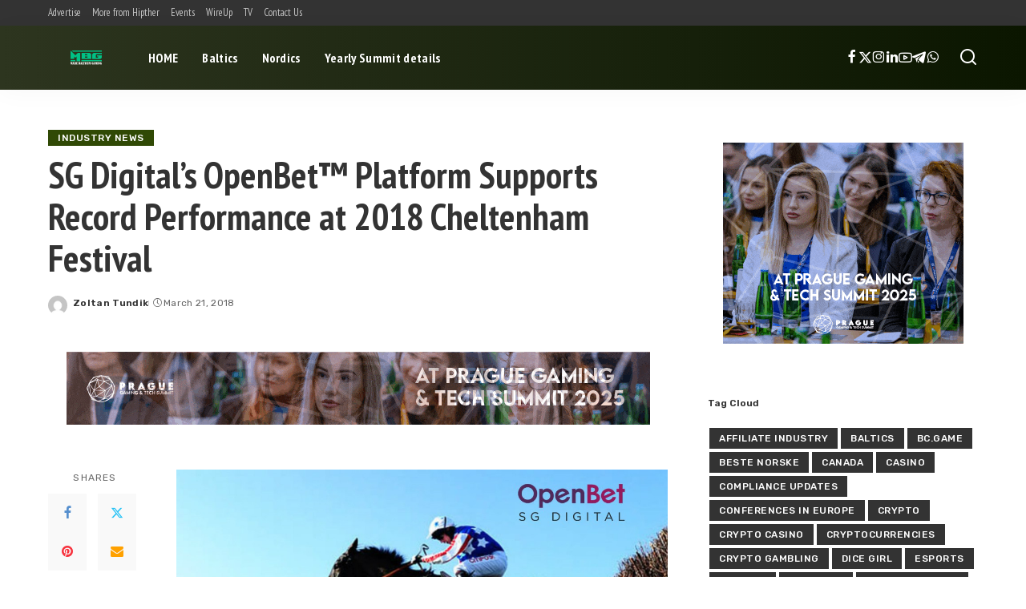

--- FILE ---
content_type: text/html; charset=UTF-8
request_url: https://marebalticumgaming.com/sg-digitals-openbet-platform-supports-record-performance-at-2018-cheltenham-festival/
body_size: 18720
content:
<!DOCTYPE html>
<html lang="en-US">
<head>
    <meta charset="UTF-8">
    <meta http-equiv="X-UA-Compatible" content="IE=edge">
    <meta name="viewport" content="width=device-width, initial-scale=1">
    <link rel="profile" href="https://gmpg.org/xfn/11">
	<title>SG Digital’s OpenBet™ Platform Supports Record Performance at 2018 Cheltenham Festival &#8211; Mare Balticum Gaming News</title>
<meta name='robots' content='max-image-preview:large' />
	<style>img:is([sizes="auto" i], [sizes^="auto," i]) { contain-intrinsic-size: 3000px 1500px }</style>
	<link rel="preconnect" href="https://fonts.gstatic.com" crossorigin><link rel="preload" as="style" onload="this.onload=null;this.rel='stylesheet'" href="https://fonts.googleapis.com/css?family=Rubik%3A300%2C400%2C500%2C600%2C700%2C800%2C900%2C300italic%2C400italic%2C500italic%2C600italic%2C700italic%2C800italic%2C900italic%7CPT+Sans+Narrow%3A700%2C400%7CPoppins%3A400%2C400i%2C700%2C700i%7CQuicksand%3A400%2C500%2C600%2C700%7CMontserrat%3A400%2C500%2C600%2C700&amp;display=swap" crossorigin><noscript><link rel="stylesheet" href="https://fonts.googleapis.com/css?family=Rubik%3A300%2C400%2C500%2C600%2C700%2C800%2C900%2C300italic%2C400italic%2C500italic%2C600italic%2C700italic%2C800italic%2C900italic%7CPT+Sans+Narrow%3A700%2C400%7CPoppins%3A400%2C400i%2C700%2C700i%7CQuicksand%3A400%2C500%2C600%2C700%7CMontserrat%3A400%2C500%2C600%2C700&amp;display=swap"></noscript><link rel="alternate" type="application/rss+xml" title="Mare Balticum Gaming News &raquo; Feed" href="https://marebalticumgaming.com/feed/" />
<link rel="alternate" type="application/rss+xml" title="Mare Balticum Gaming News &raquo; Comments Feed" href="https://marebalticumgaming.com/comments/feed/" />
<link rel="alternate" type="application/rss+xml" title="Mare Balticum Gaming News &raquo; SG Digital’s OpenBet™ Platform Supports Record Performance at 2018 Cheltenham Festival Comments Feed" href="https://marebalticumgaming.com/sg-digitals-openbet-platform-supports-record-performance-at-2018-cheltenham-festival/feed/" />
			<link rel="pingback" href="https://marebalticumgaming.com/xmlrpc.php"/>
		<script type="application/ld+json">{"@context":"https://schema.org","@type":"Organization","legalName":"Mare Balticum Gaming News","url":"https://marebalticumgaming.com/","logo":"https://marebalticumgaming.com/wp-content/uploads/2023/11/MBG-for-web.png","sameAs":["https://www.facebook.com/hipther/","https://twitter.com/hipther","https://www.instagram.com/hipther_agency/","https://www.linkedin.com/company/hipther/","https://www.youtube.com/c/HiptherTV","https://t.me/Hipther","https://chat.whatsapp.com/DdIVaFoUk0cAFv2ogqMLrO"]}</script>
<script>
window._wpemojiSettings = {"baseUrl":"https:\/\/s.w.org\/images\/core\/emoji\/15.1.0\/72x72\/","ext":".png","svgUrl":"https:\/\/s.w.org\/images\/core\/emoji\/15.1.0\/svg\/","svgExt":".svg","source":{"concatemoji":"https:\/\/marebalticumgaming.com\/wp-includes\/js\/wp-emoji-release.min.js?ver=6.8.1"}};
/*! This file is auto-generated */
!function(i,n){var o,s,e;function c(e){try{var t={supportTests:e,timestamp:(new Date).valueOf()};sessionStorage.setItem(o,JSON.stringify(t))}catch(e){}}function p(e,t,n){e.clearRect(0,0,e.canvas.width,e.canvas.height),e.fillText(t,0,0);var t=new Uint32Array(e.getImageData(0,0,e.canvas.width,e.canvas.height).data),r=(e.clearRect(0,0,e.canvas.width,e.canvas.height),e.fillText(n,0,0),new Uint32Array(e.getImageData(0,0,e.canvas.width,e.canvas.height).data));return t.every(function(e,t){return e===r[t]})}function u(e,t,n){switch(t){case"flag":return n(e,"\ud83c\udff3\ufe0f\u200d\u26a7\ufe0f","\ud83c\udff3\ufe0f\u200b\u26a7\ufe0f")?!1:!n(e,"\ud83c\uddfa\ud83c\uddf3","\ud83c\uddfa\u200b\ud83c\uddf3")&&!n(e,"\ud83c\udff4\udb40\udc67\udb40\udc62\udb40\udc65\udb40\udc6e\udb40\udc67\udb40\udc7f","\ud83c\udff4\u200b\udb40\udc67\u200b\udb40\udc62\u200b\udb40\udc65\u200b\udb40\udc6e\u200b\udb40\udc67\u200b\udb40\udc7f");case"emoji":return!n(e,"\ud83d\udc26\u200d\ud83d\udd25","\ud83d\udc26\u200b\ud83d\udd25")}return!1}function f(e,t,n){var r="undefined"!=typeof WorkerGlobalScope&&self instanceof WorkerGlobalScope?new OffscreenCanvas(300,150):i.createElement("canvas"),a=r.getContext("2d",{willReadFrequently:!0}),o=(a.textBaseline="top",a.font="600 32px Arial",{});return e.forEach(function(e){o[e]=t(a,e,n)}),o}function t(e){var t=i.createElement("script");t.src=e,t.defer=!0,i.head.appendChild(t)}"undefined"!=typeof Promise&&(o="wpEmojiSettingsSupports",s=["flag","emoji"],n.supports={everything:!0,everythingExceptFlag:!0},e=new Promise(function(e){i.addEventListener("DOMContentLoaded",e,{once:!0})}),new Promise(function(t){var n=function(){try{var e=JSON.parse(sessionStorage.getItem(o));if("object"==typeof e&&"number"==typeof e.timestamp&&(new Date).valueOf()<e.timestamp+604800&&"object"==typeof e.supportTests)return e.supportTests}catch(e){}return null}();if(!n){if("undefined"!=typeof Worker&&"undefined"!=typeof OffscreenCanvas&&"undefined"!=typeof URL&&URL.createObjectURL&&"undefined"!=typeof Blob)try{var e="postMessage("+f.toString()+"("+[JSON.stringify(s),u.toString(),p.toString()].join(",")+"));",r=new Blob([e],{type:"text/javascript"}),a=new Worker(URL.createObjectURL(r),{name:"wpTestEmojiSupports"});return void(a.onmessage=function(e){c(n=e.data),a.terminate(),t(n)})}catch(e){}c(n=f(s,u,p))}t(n)}).then(function(e){for(var t in e)n.supports[t]=e[t],n.supports.everything=n.supports.everything&&n.supports[t],"flag"!==t&&(n.supports.everythingExceptFlag=n.supports.everythingExceptFlag&&n.supports[t]);n.supports.everythingExceptFlag=n.supports.everythingExceptFlag&&!n.supports.flag,n.DOMReady=!1,n.readyCallback=function(){n.DOMReady=!0}}).then(function(){return e}).then(function(){var e;n.supports.everything||(n.readyCallback(),(e=n.source||{}).concatemoji?t(e.concatemoji):e.wpemoji&&e.twemoji&&(t(e.twemoji),t(e.wpemoji)))}))}((window,document),window._wpemojiSettings);
</script>
<style id='wp-emoji-styles-inline-css'>

	img.wp-smiley, img.emoji {
		display: inline !important;
		border: none !important;
		box-shadow: none !important;
		height: 1em !important;
		width: 1em !important;
		margin: 0 0.07em !important;
		vertical-align: -0.1em !important;
		background: none !important;
		padding: 0 !important;
	}
</style>
<link rel='stylesheet' id='wp-block-library-css' href='https://marebalticumgaming.com/wp-includes/css/dist/block-library/style.min.css?ver=6.8.1' media='all' />
<style id='classic-theme-styles-inline-css'>
/*! This file is auto-generated */
.wp-block-button__link{color:#fff;background-color:#32373c;border-radius:9999px;box-shadow:none;text-decoration:none;padding:calc(.667em + 2px) calc(1.333em + 2px);font-size:1.125em}.wp-block-file__button{background:#32373c;color:#fff;text-decoration:none}
</style>
<style id='global-styles-inline-css'>
:root{--wp--preset--aspect-ratio--square: 1;--wp--preset--aspect-ratio--4-3: 4/3;--wp--preset--aspect-ratio--3-4: 3/4;--wp--preset--aspect-ratio--3-2: 3/2;--wp--preset--aspect-ratio--2-3: 2/3;--wp--preset--aspect-ratio--16-9: 16/9;--wp--preset--aspect-ratio--9-16: 9/16;--wp--preset--color--black: #000000;--wp--preset--color--cyan-bluish-gray: #abb8c3;--wp--preset--color--white: #ffffff;--wp--preset--color--pale-pink: #f78da7;--wp--preset--color--vivid-red: #cf2e2e;--wp--preset--color--luminous-vivid-orange: #ff6900;--wp--preset--color--luminous-vivid-amber: #fcb900;--wp--preset--color--light-green-cyan: #7bdcb5;--wp--preset--color--vivid-green-cyan: #00d084;--wp--preset--color--pale-cyan-blue: #8ed1fc;--wp--preset--color--vivid-cyan-blue: #0693e3;--wp--preset--color--vivid-purple: #9b51e0;--wp--preset--gradient--vivid-cyan-blue-to-vivid-purple: linear-gradient(135deg,rgba(6,147,227,1) 0%,rgb(155,81,224) 100%);--wp--preset--gradient--light-green-cyan-to-vivid-green-cyan: linear-gradient(135deg,rgb(122,220,180) 0%,rgb(0,208,130) 100%);--wp--preset--gradient--luminous-vivid-amber-to-luminous-vivid-orange: linear-gradient(135deg,rgba(252,185,0,1) 0%,rgba(255,105,0,1) 100%);--wp--preset--gradient--luminous-vivid-orange-to-vivid-red: linear-gradient(135deg,rgba(255,105,0,1) 0%,rgb(207,46,46) 100%);--wp--preset--gradient--very-light-gray-to-cyan-bluish-gray: linear-gradient(135deg,rgb(238,238,238) 0%,rgb(169,184,195) 100%);--wp--preset--gradient--cool-to-warm-spectrum: linear-gradient(135deg,rgb(74,234,220) 0%,rgb(151,120,209) 20%,rgb(207,42,186) 40%,rgb(238,44,130) 60%,rgb(251,105,98) 80%,rgb(254,248,76) 100%);--wp--preset--gradient--blush-light-purple: linear-gradient(135deg,rgb(255,206,236) 0%,rgb(152,150,240) 100%);--wp--preset--gradient--blush-bordeaux: linear-gradient(135deg,rgb(254,205,165) 0%,rgb(254,45,45) 50%,rgb(107,0,62) 100%);--wp--preset--gradient--luminous-dusk: linear-gradient(135deg,rgb(255,203,112) 0%,rgb(199,81,192) 50%,rgb(65,88,208) 100%);--wp--preset--gradient--pale-ocean: linear-gradient(135deg,rgb(255,245,203) 0%,rgb(182,227,212) 50%,rgb(51,167,181) 100%);--wp--preset--gradient--electric-grass: linear-gradient(135deg,rgb(202,248,128) 0%,rgb(113,206,126) 100%);--wp--preset--gradient--midnight: linear-gradient(135deg,rgb(2,3,129) 0%,rgb(40,116,252) 100%);--wp--preset--font-size--small: 13px;--wp--preset--font-size--medium: 20px;--wp--preset--font-size--large: 36px;--wp--preset--font-size--x-large: 42px;--wp--preset--spacing--20: 0.44rem;--wp--preset--spacing--30: 0.67rem;--wp--preset--spacing--40: 1rem;--wp--preset--spacing--50: 1.5rem;--wp--preset--spacing--60: 2.25rem;--wp--preset--spacing--70: 3.38rem;--wp--preset--spacing--80: 5.06rem;--wp--preset--shadow--natural: 6px 6px 9px rgba(0, 0, 0, 0.2);--wp--preset--shadow--deep: 12px 12px 50px rgba(0, 0, 0, 0.4);--wp--preset--shadow--sharp: 6px 6px 0px rgba(0, 0, 0, 0.2);--wp--preset--shadow--outlined: 6px 6px 0px -3px rgba(255, 255, 255, 1), 6px 6px rgba(0, 0, 0, 1);--wp--preset--shadow--crisp: 6px 6px 0px rgba(0, 0, 0, 1);}:where(.is-layout-flex){gap: 0.5em;}:where(.is-layout-grid){gap: 0.5em;}body .is-layout-flex{display: flex;}.is-layout-flex{flex-wrap: wrap;align-items: center;}.is-layout-flex > :is(*, div){margin: 0;}body .is-layout-grid{display: grid;}.is-layout-grid > :is(*, div){margin: 0;}:where(.wp-block-columns.is-layout-flex){gap: 2em;}:where(.wp-block-columns.is-layout-grid){gap: 2em;}:where(.wp-block-post-template.is-layout-flex){gap: 1.25em;}:where(.wp-block-post-template.is-layout-grid){gap: 1.25em;}.has-black-color{color: var(--wp--preset--color--black) !important;}.has-cyan-bluish-gray-color{color: var(--wp--preset--color--cyan-bluish-gray) !important;}.has-white-color{color: var(--wp--preset--color--white) !important;}.has-pale-pink-color{color: var(--wp--preset--color--pale-pink) !important;}.has-vivid-red-color{color: var(--wp--preset--color--vivid-red) !important;}.has-luminous-vivid-orange-color{color: var(--wp--preset--color--luminous-vivid-orange) !important;}.has-luminous-vivid-amber-color{color: var(--wp--preset--color--luminous-vivid-amber) !important;}.has-light-green-cyan-color{color: var(--wp--preset--color--light-green-cyan) !important;}.has-vivid-green-cyan-color{color: var(--wp--preset--color--vivid-green-cyan) !important;}.has-pale-cyan-blue-color{color: var(--wp--preset--color--pale-cyan-blue) !important;}.has-vivid-cyan-blue-color{color: var(--wp--preset--color--vivid-cyan-blue) !important;}.has-vivid-purple-color{color: var(--wp--preset--color--vivid-purple) !important;}.has-black-background-color{background-color: var(--wp--preset--color--black) !important;}.has-cyan-bluish-gray-background-color{background-color: var(--wp--preset--color--cyan-bluish-gray) !important;}.has-white-background-color{background-color: var(--wp--preset--color--white) !important;}.has-pale-pink-background-color{background-color: var(--wp--preset--color--pale-pink) !important;}.has-vivid-red-background-color{background-color: var(--wp--preset--color--vivid-red) !important;}.has-luminous-vivid-orange-background-color{background-color: var(--wp--preset--color--luminous-vivid-orange) !important;}.has-luminous-vivid-amber-background-color{background-color: var(--wp--preset--color--luminous-vivid-amber) !important;}.has-light-green-cyan-background-color{background-color: var(--wp--preset--color--light-green-cyan) !important;}.has-vivid-green-cyan-background-color{background-color: var(--wp--preset--color--vivid-green-cyan) !important;}.has-pale-cyan-blue-background-color{background-color: var(--wp--preset--color--pale-cyan-blue) !important;}.has-vivid-cyan-blue-background-color{background-color: var(--wp--preset--color--vivid-cyan-blue) !important;}.has-vivid-purple-background-color{background-color: var(--wp--preset--color--vivid-purple) !important;}.has-black-border-color{border-color: var(--wp--preset--color--black) !important;}.has-cyan-bluish-gray-border-color{border-color: var(--wp--preset--color--cyan-bluish-gray) !important;}.has-white-border-color{border-color: var(--wp--preset--color--white) !important;}.has-pale-pink-border-color{border-color: var(--wp--preset--color--pale-pink) !important;}.has-vivid-red-border-color{border-color: var(--wp--preset--color--vivid-red) !important;}.has-luminous-vivid-orange-border-color{border-color: var(--wp--preset--color--luminous-vivid-orange) !important;}.has-luminous-vivid-amber-border-color{border-color: var(--wp--preset--color--luminous-vivid-amber) !important;}.has-light-green-cyan-border-color{border-color: var(--wp--preset--color--light-green-cyan) !important;}.has-vivid-green-cyan-border-color{border-color: var(--wp--preset--color--vivid-green-cyan) !important;}.has-pale-cyan-blue-border-color{border-color: var(--wp--preset--color--pale-cyan-blue) !important;}.has-vivid-cyan-blue-border-color{border-color: var(--wp--preset--color--vivid-cyan-blue) !important;}.has-vivid-purple-border-color{border-color: var(--wp--preset--color--vivid-purple) !important;}.has-vivid-cyan-blue-to-vivid-purple-gradient-background{background: var(--wp--preset--gradient--vivid-cyan-blue-to-vivid-purple) !important;}.has-light-green-cyan-to-vivid-green-cyan-gradient-background{background: var(--wp--preset--gradient--light-green-cyan-to-vivid-green-cyan) !important;}.has-luminous-vivid-amber-to-luminous-vivid-orange-gradient-background{background: var(--wp--preset--gradient--luminous-vivid-amber-to-luminous-vivid-orange) !important;}.has-luminous-vivid-orange-to-vivid-red-gradient-background{background: var(--wp--preset--gradient--luminous-vivid-orange-to-vivid-red) !important;}.has-very-light-gray-to-cyan-bluish-gray-gradient-background{background: var(--wp--preset--gradient--very-light-gray-to-cyan-bluish-gray) !important;}.has-cool-to-warm-spectrum-gradient-background{background: var(--wp--preset--gradient--cool-to-warm-spectrum) !important;}.has-blush-light-purple-gradient-background{background: var(--wp--preset--gradient--blush-light-purple) !important;}.has-blush-bordeaux-gradient-background{background: var(--wp--preset--gradient--blush-bordeaux) !important;}.has-luminous-dusk-gradient-background{background: var(--wp--preset--gradient--luminous-dusk) !important;}.has-pale-ocean-gradient-background{background: var(--wp--preset--gradient--pale-ocean) !important;}.has-electric-grass-gradient-background{background: var(--wp--preset--gradient--electric-grass) !important;}.has-midnight-gradient-background{background: var(--wp--preset--gradient--midnight) !important;}.has-small-font-size{font-size: var(--wp--preset--font-size--small) !important;}.has-medium-font-size{font-size: var(--wp--preset--font-size--medium) !important;}.has-large-font-size{font-size: var(--wp--preset--font-size--large) !important;}.has-x-large-font-size{font-size: var(--wp--preset--font-size--x-large) !important;}
:where(.wp-block-post-template.is-layout-flex){gap: 1.25em;}:where(.wp-block-post-template.is-layout-grid){gap: 1.25em;}
:where(.wp-block-columns.is-layout-flex){gap: 2em;}:where(.wp-block-columns.is-layout-grid){gap: 2em;}
:root :where(.wp-block-pullquote){font-size: 1.5em;line-height: 1.6;}
</style>
<link rel='stylesheet' id='pixwell-elements-css' href='https://marebalticumgaming.com/wp-content/plugins/pixwell-core/lib/pixwell-elements/public/style.css?ver=1.0' media='all' />
<link rel='stylesheet' id='coderevolution-front-css-css' href='https://marebalticumgaming.com/wp-content/plugins/rss-feed-post-generator-echo/styles/coderevolution-front.css?ver=6.8.1' media='all' />
<link rel='stylesheet' id='echo-thumbnail-css-css' href='https://marebalticumgaming.com/wp-content/plugins/rss-feed-post-generator-echo/styles/echo-thumbnail.css?ver=6.8.1' media='all' />

<link rel='stylesheet' id='pixwell-main-css' href='https://marebalticumgaming.com/wp-content/themes/pixwell/assets/css/main.css?ver=11.5' media='all' />
<style id='pixwell-main-inline-css'>
html {font-family:Rubik;font-weight:400;}h1, .h1 {font-family:PT Sans Narrow;font-weight:700;}h2, .h2 {font-family:PT Sans Narrow;font-weight:700;}h3, .h3 {font-family:PT Sans Narrow;font-weight:700;}h4, .h4 {font-family:PT Sans Narrow;font-weight:700;}h5, .h5 {font-family:PT Sans Narrow;font-weight:700;}h6, .h6 {font-family:PT Sans Narrow;font-weight:700;}.single-tagline h6 {font-family:PT Sans Narrow;font-weight:700;}.p-wrap .entry-summary, .twitter-content.entry-summary, .author-description, .rssSummary, .rb-sdesc {font-family:Rubik;font-weight:400;font-size:13px;}.p-cat-info {font-family:Rubik;font-weight:500;text-transform:uppercase;font-size:12px;letter-spacing:.5px;}.p-meta-info, .wp-block-latest-posts__post-date {font-family:Rubik;font-weight:400;font-size:12px;}.meta-info-author.meta-info-el {font-family:Rubik;font-weight:600;font-size:12px;}.breadcrumb {font-family:Rubik;font-weight:500;font-size:13px;}.footer-menu-inner {}.topbar-wrap {}.topbar-menu-wrap {font-family:PT Sans Narrow;font-weight:400;}.main-menu > li > a, .off-canvas-menu > li > a {font-family:PT Sans Narrow;font-weight:700;}.main-menu .sub-menu:not(.sub-mega), .off-canvas-menu .sub-menu {font-family:PT Sans Narrow;font-weight:700;}.is-logo-text .logo-title {font-family:PT Sans Narrow,Arial, Helvetica, sans-serif;font-weight:700;text-transform:uppercase;font-size:48px;letter-spacing:-1px;}.block-title, .block-header .block-title {font-family:Rubik;font-weight:600;font-size:14px;}.ajax-quick-filter, .block-view-more {font-family:Rubik;font-weight:400;text-transform:none;font-size:12px;}.widget-title, .widget .widget-title {font-family:Rubik;font-weight:600;font-size:12px;}body .widget.widget_nav_menu .menu-item {font-family:PT Sans Narrow;font-weight:700;text-transform:none;font-size:13px;}body.boxed {background-color : #fafafa;background-repeat : no-repeat;background-size : cover;background-attachment : fixed;background-position : center center;}.header-6 .banner-wrap {}.footer-wrap:before {background-color : #0b0e13;; content: ""; position: absolute; left: 0; top: 0; width: 100%; height: 100%;}.header-9 .banner-wrap { }.topline-wrap {height: 2px}.navbar-inner {min-height: 80px;}.navbar-inner .logo-wrap img {max-height: 80px;}.main-menu > li > a {height: 80px;}.navbar-wrap:not(.transparent-navbar-wrap), #mobile-sticky-nav, #amp-navbar {background-color: #2d351f;background-image: linear-gradient(90deg, #2d351f, #0b1600);}[data-theme="dark"] .navbar-wrap:not(.transparent-navbar-wrap) {background-color: unset; background-image: unset;}.navbar-border-holder { border: none }.navbar-wrap:not(.transparent-navbar-wrap), #mobile-sticky-nav, #amp-navbar {color: #ffffff;}.fw-mega-cat.is-dark-text, .transparent-navbar-wrap .fw-mega-cat.is-dark-text .entry-title { color: #333; }.header-wrap .navbar-wrap:not(.transparent-navbar-wrap) .cart-counter, .header-wrap:not(.header-float) .navbar-wrap .rb-counter,.header-float .section-sticky .rb-counter {background-color: #ffffff;}.header-5 .btn-toggle-wrap, .header-5 .section-sticky .logo-wrap,.header-5 .main-menu > li > a, .header-5 .navbar-right {color: #ffffff;}.navbar-wrap .navbar-social a:hover {color: #ffffff;opacity: .7; }.header-wrap .navbar-wrap:not(.transparent-navbar-wrap) .rb-counter,.header-wrap:not(.header-float) .navbar-wrap .rb-counter { color: #2d351f; }.main-menu {--subnav-bg-from: #0b1600;--subnav-bg-to: #0b1600;--subnav-bg-to: #304905;}.main-menu .sub-menu:not(.mega-category) { color: #ffffff;}.main-menu > li.menu-item-has-children > .sub-menu:before {display: none;}[data-theme="dark"] .main-menu  {}[data-theme="dark"] .main-menu > li.menu-item-has-children > .sub-menu:before {}.mobile-nav-inner {}.navbar-border-holder {border-width: 2px; }:root {--g-color: #304905}.review-info, .p-review-info{ background-color: #ff9a41}.review-el .review-stars, .average-stars i{ color: #ff9a41}body .entry-content a:not(button), body .comment-content a{ color: #dd3333}body[data-theme="dark"] .entry-content a:not(button), body .comment-content a{ color: #dd3333}.comment-content, .single-bottom-share a:nth-child(1) span, .single-bottom-share a:nth-child(2) span, p.logged-in-as, .rb-sdecs,.deal-module .deal-description, .author-description { font-size: 13; }.tipsy, .additional-meta, .sponsor-label, .sponsor-link, .entry-footer .tag-label,.box-nav .nav-label, .left-article-label, .share-label, .rss-date,.wp-block-latest-posts__post-date, .wp-block-latest-comments__comment-date,.image-caption, .wp-caption-text, .gallery-caption, .entry-content .wp-block-audio figcaption,.entry-content .wp-block-video figcaption, .entry-content .wp-block-image figcaption,.entry-content .wp-block-gallery .blocks-gallery-image figcaption,.entry-content .wp-block-gallery .blocks-gallery-item figcaption,.subscribe-content .desc, .follower-el .right-el, .author-job, .comment-metadata{ font-family: Rubik; }.tipsy, .additional-meta, .sponsor-label, .entry-footer .tag-label,.box-nav .nav-label, .left-article-label, .share-label, .rss-date,.wp-block-latest-posts__post-date, .wp-block-latest-comments__comment-date,.image-caption, .wp-caption-text, .gallery-caption, .entry-content .wp-block-audio figcaption,.entry-content .wp-block-video figcaption, .entry-content .wp-block-image figcaption,.entry-content .wp-block-gallery .blocks-gallery-image figcaption,.entry-content .wp-block-gallery .blocks-gallery-item figcaption,.subscribe-content .desc, .follower-el .right-el, .author-job, .comment-metadata{ font-weight: 400; }.tipsy, .additional-meta, .sponsor-label, .sponsor-link, .entry-footer .tag-label,.box-nav .nav-label, .left-article-label, .share-label, .rss-date,.wp-block-latest-posts__post-date, .wp-block-latest-comments__comment-date,.subscribe-content .desc, .author-job{ font-size: 12px; }.image-caption, .wp-caption-text, .gallery-caption, .entry-content .wp-block-audio figcaption,.entry-content .wp-block-video figcaption, .entry-content .wp-block-image figcaption,.entry-content .wp-block-gallery .blocks-gallery-image figcaption,.entry-content .wp-block-gallery .blocks-gallery-item figcaption,.comment-metadata, .follower-el .right-el{ font-size: 13px; }.sponsor-link{ font-family: Rubik; }.sponsor-link{ font-weight: 600; }.entry-footer a, .tagcloud a, .entry-footer .source, .entry-footer .via-el{ font-family: Rubik; }.entry-footer a, .tagcloud a, .entry-footer .source, .entry-footer .via-el{ font-weight: 500; }.entry-footer a, .tagcloud a, .entry-footer .source, .entry-footer .via-el{ font-size: 12px !important; }.cat-info-el { letter-spacing: inherit; }.entry-footer a, .tagcloud a, .entry-footer .source, .entry-footer .via-el{ letter-spacing: .5px; }.entry-footer a, .tagcloud a, .entry-footer .source, .entry-footer .via-el{ text-transform: uppercase; }.p-link, .rb-cookie .cookie-accept, a.comment-reply-link, .comment-list .comment-reply-title small a,.banner-btn a, .headerstrip-btn a, input[type="submit"], button, .pagination-wrap, .cta-btn, .rb-btn{ font-family: Rubik; }.p-link, .rb-cookie .cookie-accept, a.comment-reply-link, .comment-list .comment-reply-title small a,.banner-btn a, .headerstrip-btn a, input[type="submit"], button, .pagination-wrap, .cta-btn, .rb-btn{ font-weight: 500; }.p-link, .rb-cookie .cookie-accept, a.comment-reply-link, .comment-list .comment-reply-title small a,.banner-btn a, .headerstrip-btn a, input[type="submit"], button, .pagination-wrap, .rb-btn{ font-size: 13px; }select, textarea, input[type="text"], input[type="tel"], input[type="email"], input[type="url"],input[type="search"], input[type="number"]{ font-family: Rubik; }select, input[type="text"], input[type="tel"], input[type="email"], input[type="url"],input[type="search"], input[type="number"]{ font-size: 13px; }textarea{ font-size: 13px !important; }select, textarea, input[type="text"], input[type="tel"], input[type="email"], input[type="url"],input[type="search"], input[type="number"]{ font-weight: 500; }.widget_recent_comments .recentcomments > a:last-child,.wp-block-latest-comments__comment-link, .wp-block-latest-posts__list a,.widget_recent_entries li, .wp-block-quote *:not(cite), blockquote *:not(cite), .widget_rss li,.wp-block-latest-posts li, .wp-block-latest-comments__comment-link{ font-family: PT Sans Narrow; }.widget_recent_comments .recentcomments > a:last-child,.wp-block-latest-comments__comment-link, .wp-block-latest-posts__list a,.widget_recent_entries li, .wp-block-quote *:not(cite), blockquote *:not(cite), .widget_rss li,.wp-block-latest-posts li, .wp-block-latest-comments__comment-link{ font-weight: 700; } .widget_pages .page_item, .widget_meta li,.widget_categories .cat-item, .widget_archive li, .widget.widget_nav_menu .menu-item,.wp-block-archives-list li, .wp-block-categories-list li{ font-family: PT Sans Narrow; }.widget_pages .page_item, .widget_meta li,.widget_categories .cat-item, .widget_archive li, .widget.widget_nav_menu .menu-item,.wp-block-archives-list li, .wp-block-categories-list li{ font-weight: 700; }@media only screen and (max-width: 767px) {.entry-content { font-size: .90rem; }.p-wrap .entry-summary, .twitter-content.entry-summary, .element-desc, .subscribe-description, .rb-sdecs,.copyright-inner > *, .summary-content, .pros-cons-wrap ul li,.gallery-popup-content .image-popup-description > *{ font-size: .76rem; }}@media only screen and (max-width: 991px) {.block-header-2 .block-title, .block-header-5 .block-title { font-size: 11px; }}@media only screen and (max-width: 767px) {.block-header-2 .block-title, .block-header-5 .block-title { font-size: 10px; }}h1, .h1, h1.single-title {font-size: 46px; }h2, .h2 {font-size: 30px; }h3, .h3 {font-size: 23px; }h4, .h4 {font-size: 20px; }h5, .h5 {font-size: 17px; }h6, .h6 {font-size: 16px; }@media only screen and (max-width: 1024px) {h1, .h1, h1.single-title {font-size: 32px; }h2, .h2 {font-size: 26px; }h3, .h3 {font-size: 20px; }h4, .h4 {font-size: 18px; }h5, .h5 {font-size: 17px; }h6, .h6 {font-size: 16px; }}@media only screen and (max-width: 991px) {h1, .h1, h1.single-title {font-size: 32px; }h2, .h2 {font-size: 26px; }h3, .h3 {font-size: 20px; }h4, .h4 {font-size: 18px; }h5, .h5 {font-size: 17px; }h6, .h6 {font-size: 16px; }}@media only screen and (max-width: 767px) {h1, .h1, h1.single-title {font-size: 25px; }h2, .h2 {font-size: 22px; }h3, .h3 {font-size: 20px; }h4, .h4 {font-size: 16px; }h5, .h5 {font-size: 17px; }h6, .h6 {font-size: 16px; }}.wp-block-quote *:not(cite), blockquote *:not(cite) {font-family:PT Sans Narrow;font-weight:700;}
</style>
<link rel='stylesheet' id='pixwell-style-css' href='https://marebalticumgaming.com/wp-content/themes/pixwell/style.css?ver=11.5' media='all' />
<!--[if lt IE 9]>
<script src="https://marebalticumgaming.com/wp-content/themes/pixwell/assets/js/html5shiv.min.js?ver=3.7.3" id="html5-js"></script>
<![endif]-->
<script src="https://marebalticumgaming.com/wp-includes/js/jquery/jquery.min.js?ver=3.7.1" id="jquery-core-js"></script>
<script src="https://marebalticumgaming.com/wp-includes/js/jquery/jquery-migrate.min.js?ver=3.4.1" id="jquery-migrate-js"></script>
<link rel="preload" href="https://marebalticumgaming.com/wp-content/themes/pixwell/assets/fonts/ruby-icon.woff2?v=10.7" as="font" type="font/woff2" crossorigin="anonymous"><link rel="https://api.w.org/" href="https://marebalticumgaming.com/wp-json/" /><link rel="alternate" title="JSON" type="application/json" href="https://marebalticumgaming.com/wp-json/wp/v2/posts/597" /><link rel="EditURI" type="application/rsd+xml" title="RSD" href="https://marebalticumgaming.com/xmlrpc.php?rsd" />
<meta name="generator" content="WordPress 6.8.1" />
<link rel="canonical" href="https://marebalticumgaming.com/sg-digitals-openbet-platform-supports-record-performance-at-2018-cheltenham-festival/" />
<link rel='shortlink' href='https://marebalticumgaming.com/?p=597' />
<link rel="alternate" title="oEmbed (JSON)" type="application/json+oembed" href="https://marebalticumgaming.com/wp-json/oembed/1.0/embed?url=https%3A%2F%2Fmarebalticumgaming.com%2Fsg-digitals-openbet-platform-supports-record-performance-at-2018-cheltenham-festival%2F" />
<link rel="alternate" title="oEmbed (XML)" type="text/xml+oembed" href="https://marebalticumgaming.com/wp-json/oembed/1.0/embed?url=https%3A%2F%2Fmarebalticumgaming.com%2Fsg-digitals-openbet-platform-supports-record-performance-at-2018-cheltenham-festival%2F&#038;format=xml" />

		<!-- GA Google Analytics @ https://m0n.co/ga -->
		<script async src="https://www.googletagmanager.com/gtag/js?id=G-CVCEZMS394"></script>
		<script>
			window.dataLayer = window.dataLayer || [];
			function gtag(){dataLayer.push(arguments);}
			gtag('js', new Date());
			gtag('config', 'G-CVCEZMS394');
		</script>

	<script type="application/ld+json">{"@context":"https://schema.org","@type":"WebSite","@id":"https://marebalticumgaming.com/#website","url":"https://marebalticumgaming.com/","name":"Mare Balticum Gaming News","potentialAction":{"@type":"SearchAction","target":"https://marebalticumgaming.com/?s={search_term_string}","query-input":"required name=search_term_string"}}</script>
<meta name="generator" content="Elementor 3.28.2; features: additional_custom_breakpoints, e_local_google_fonts; settings: css_print_method-external, google_font-enabled, font_display-swap">
			<style>
				.e-con.e-parent:nth-of-type(n+4):not(.e-lazyloaded):not(.e-no-lazyload),
				.e-con.e-parent:nth-of-type(n+4):not(.e-lazyloaded):not(.e-no-lazyload) * {
					background-image: none !important;
				}
				@media screen and (max-height: 1024px) {
					.e-con.e-parent:nth-of-type(n+3):not(.e-lazyloaded):not(.e-no-lazyload),
					.e-con.e-parent:nth-of-type(n+3):not(.e-lazyloaded):not(.e-no-lazyload) * {
						background-image: none !important;
					}
				}
				@media screen and (max-height: 640px) {
					.e-con.e-parent:nth-of-type(n+2):not(.e-lazyloaded):not(.e-no-lazyload),
					.e-con.e-parent:nth-of-type(n+2):not(.e-lazyloaded):not(.e-no-lazyload) * {
						background-image: none !important;
					}
				}
			</style>
						<meta property="og:title" content="SG Digital’s OpenBet™ Platform Supports Record Performance at 2018 Cheltenham Festival"/>
			<meta property="og:url" content="https://marebalticumgaming.com/sg-digitals-openbet-platform-supports-record-performance-at-2018-cheltenham-festival/"/>
			<meta property="og:site_name" content="Mare Balticum Gaming News"/>
										<meta property="og:type" content="article"/>
				<meta property="article:published_time" content="2018-03-21T09:16:25+00:00"/>
				<meta property="article:modified_time" content="2018-03-21T09:16:25+00:00"/>
				<meta name="author" content="Zoltan Tundik"/>
				<meta name="twitter:card" content="summary_large_image"/>
				<meta name="twitter:creator" content="@hipther"/>
				<meta name="twitter:label1" content="Written by"/>
				<meta name="twitter:data1" content="Zoltan Tundik"/>
				<link rel="icon" href="https://marebalticumgaming.com/wp-content/uploads/2020/04/cropped-mbgsfavicon-32x32.png" sizes="32x32" />
<link rel="icon" href="https://marebalticumgaming.com/wp-content/uploads/2020/04/cropped-mbgsfavicon-192x192.png" sizes="192x192" />
<link rel="apple-touch-icon" href="https://marebalticumgaming.com/wp-content/uploads/2020/04/cropped-mbgsfavicon-180x180.png" />
<meta name="msapplication-TileImage" content="https://marebalticumgaming.com/wp-content/uploads/2020/04/cropped-mbgsfavicon-270x270.png" />
</head>
<body class="wp-singular post-template-default single single-post postid-597 single-format-standard wp-embed-responsive wp-theme-pixwell elementor-default elementor-kit-7072 is-single-3 sticky-nav smart-sticky off-canvas-light is-tooltips is-backtop block-header-4 w-header-1 cat-icon-radius is-parallax-feat is-fmask mobile-logo-left mh-p-excerpt" data-theme="default">
<div id="site" class="site">
			<aside id="off-canvas-section" class="off-canvas-wrap dark-style is-hidden">
			<div class="close-panel-wrap tooltips-n">
				<a href="#" id="off-canvas-close-btn" aria-label="Close Panel"><i class="btn-close"></i></a>
			</div>
			<div class="off-canvas-holder">
									<div class="off-canvas-header is-light-text">
						<div class="header-inner">
														<aside class="inner-bottom">
																	<div class="off-canvas-social">
										<a class="social-link-facebook" title="Facebook" aria-label="Facebook" href="https://www.facebook.com/hipther/" target="_blank" rel="noopener nofollow"><i class="rbi rbi-facebook" aria-hidden="true"></i></a><a class="social-link-twitter" title="Twitter" aria-label="Twitter" href="https://twitter.com/hipther" target="_blank" rel="noopener nofollow"><i class="rbi rbi-x-twitter" aria-hidden="true"></i></a><a class="social-link-instagram" title="Instagram" aria-label="Instagram" href="https://www.instagram.com/hipther_agency/" target="_blank" rel="noopener nofollow"><i class="rbi rbi-instagram" aria-hidden="true"></i></a><a class="social-link-linkedin" title="LinkedIn" aria-label="LinkedIn" href="https://www.linkedin.com/company/hipther/" target="_blank" rel="noopener nofollow"><i class="rbi rbi-linkedin" aria-hidden="true"></i></a><a class="social-link-youtube" title="YouTube" aria-label="YouTube" href="https://www.youtube.com/c/HiptherTV" target="_blank" rel="noopener nofollow"><i class="rbi rbi-youtube-o" aria-hidden="true"></i></a><a class="social-link-telegram" title="Telegram" aria-label="Telegram" href="https://t.me/Hipther" target="_blank" rel="noopener nofollow"><i class="rbi rbi-telegram" aria-hidden="true"></i></a><a class="social-link-whatsapp" title="WhatsApp" aria-label="WhatsApp" href="https://chat.whatsapp.com/DdIVaFoUk0cAFv2ogqMLrO" target="_blank" rel="noopener nofollow"><i class="rbi rbi-whatsapp" aria-hidden="true"></i></a>									</div>
																	<div class="inner-bottom-right">
										<aside class="bookmark-section">
	<a class="bookmark-link" href="#" title="Bookmarks" aria-label="Bookmarks">
		<span class="bookmark-icon"><i class="rbi rbi-bookmark-o"></i><span class="bookmark-counter rb-counter">0</span></span>
	</a>
</aside>									</div>
															</aside>
						</div>
					</div>
								<div class="off-canvas-inner is-light-text">
					<div id="off-canvas-nav" class="off-canvas-nav">
						<ul id="off-canvas-menu" class="off-canvas-menu rb-menu is-clicked"><li id="menu-item-8082" class="menu-item menu-item-type-custom menu-item-object-custom menu-item-home menu-item-8082"><a href="https://marebalticumgaming.com/"><span>HOME</span></a></li>
<li id="menu-item-6514" class="menu-item menu-item-type-taxonomy menu-item-object-category menu-item-6514"><a href="https://marebalticumgaming.com/category/baltics/"><span>Baltics</span></a></li>
<li id="menu-item-6513" class="menu-item menu-item-type-taxonomy menu-item-object-category menu-item-6513"><a href="https://marebalticumgaming.com/category/nordics/"><span>Nordics</span></a></li>
<li id="menu-item-7213" class="menu-item menu-item-type-custom menu-item-object-custom menu-item-7213"><a target="_blank" href="https://hipther.com/events/about-mbgt/"><span>Yearly Summit details</span></a></li>
</ul>					</div>
									</div>
			</div>
		</aside>
		    <div class="site-outer">
        <div class="site-mask"></div>
		<div class="topbar-wrap is-light-text">
	<div class="rbc-container">
		<div class="topbar-inner rb-m20-gutter">
			<div class="topbar-left">
								<aside class="topbar-info">
																	</aside>
									<nav id="topbar-navigation" class="topbar-menu-wrap">
						<div class="menu-top-bar-container"><ul id="topbar-menu" class="topbar-menu rb-menu"><li id="menu-item-6552" class="menu-item menu-item-type-custom menu-item-object-custom menu-item-6552"><a target="_blank" href="https://hipther.agency/network-banner-listing-options/"><span>Advertise</span></a></li>
<li id="menu-item-7024" class="menu-item menu-item-type-custom menu-item-object-custom menu-item-7024"><a target="_blank" href="https://hipther.agency/hipther-news-outlets/"><span>More from Hipther</span></a></li>
<li id="menu-item-6553" class="menu-item menu-item-type-custom menu-item-object-custom menu-item-6553"><a target="_blank" href="https://hipther.com/events/"><span>Events</span></a></li>
<li id="menu-item-7022" class="menu-item menu-item-type-custom menu-item-object-custom menu-item-7022"><a target="_blank" href="https://wireup.zone/"><span>WireUp</span></a></li>
<li id="menu-item-7023" class="menu-item menu-item-type-custom menu-item-object-custom menu-item-7023"><a target="_blank" href="https://hipther.com/tv/"><span>TV</span></a></li>
<li id="menu-item-6554" class="menu-item menu-item-type-custom menu-item-object-custom menu-item-6554"><a target="_blank" href="https://hipther.agency/contact-us/"><span>Contact Us</span></a></li>
</ul></div>					</nav>
							</div>
			<div class="topbar-right">
							</div>
		</div>
	</div>
</div><header id="site-header" class="header-wrap header-1">
	<div class="navbar-outer">
		<div class="navbar-wrap">
				<aside id="mobile-navbar" class="mobile-navbar">
		<div class="mobile-nav-inner rb-p20-gutter">
							<div class="m-nav-centered">
					<aside class="logo-mobile-wrap is-logo-image">
	<a href="https://marebalticumgaming.com/" class="logo-mobile">
		<img decoding="async"  height="36" width="190" src="https://marebalticumgaming.com/wp-content/uploads/2023/11/MBG-for-web.png" alt="Mare Balticum Gaming News">
			</a>
</aside>				</div>
				<div class="m-nav-right">
															    <aside class="header-dark-mode">
        <span class="dark-mode-toggle">
            <span class="mode-icons">
                <span class="dark-mode-icon mode-icon-dark"><i class="rbi rbi-moon"></i></span>
                <span class="dark-mode-icon mode-icon-default"><i class="rbi rbi-sun"></i></span>
            </span>
        </span>
    </aside>
						<div class="mobile-search">
			<a href="#" title="Search" aria-label="Search" class="search-icon nav-search-link"><i class="rbi rbi-search-alt" aria-hidden="true"></i></a>
		<div class="navbar-search-popup header-lightbox">
			<div class="navbar-search-form"><form role="search" method="get" class="search-form" action="https://marebalticumgaming.com/">
				<label>
					<span class="screen-reader-text">Search for:</span>
					<input type="search" class="search-field" placeholder="Search &hellip;" value="" name="s" />
				</label>
				<input type="submit" class="search-submit" value="Search" />
			</form></div>
		</div>
	</div>
					<a href="#" class="off-canvas-trigger btn-toggle-wrap desktop-disabled btn-toggle-light" aria-label="menu trigger"><span class="btn-toggle"><span class="off-canvas-toggle"><span class="icon-toggle"></span></span></span></a>

				</div>
					</div>
	</aside>
	<aside id="mobile-sticky-nav" class="mobile-sticky-nav">
		<div class="mobile-navbar mobile-sticky-inner">
			<div class="mobile-nav-inner rb-p20-gutter">
									<div class="m-nav-centered">
						<aside class="logo-mobile-wrap is-logo-image">
	<a href="https://marebalticumgaming.com/" class="logo-mobile">
		<img decoding="async"  height="36" width="190" src="https://marebalticumgaming.com/wp-content/uploads/2023/11/MBG-for-web.png" alt="Mare Balticum Gaming News">
			</a>
</aside>					</div>
					<div class="m-nav-right">
																		    <aside class="header-dark-mode">
        <span class="dark-mode-toggle">
            <span class="mode-icons">
                <span class="dark-mode-icon mode-icon-dark"><i class="rbi rbi-moon"></i></span>
                <span class="dark-mode-icon mode-icon-default"><i class="rbi rbi-sun"></i></span>
            </span>
        </span>
    </aside>
							<div class="mobile-search">
			<a href="#" title="Search" aria-label="Search" class="search-icon nav-search-link"><i class="rbi rbi-search-alt" aria-hidden="true"></i></a>
		<div class="navbar-search-popup header-lightbox">
			<div class="navbar-search-form"><form role="search" method="get" class="search-form" action="https://marebalticumgaming.com/">
				<label>
					<span class="screen-reader-text">Search for:</span>
					<input type="search" class="search-field" placeholder="Search &hellip;" value="" name="s" />
				</label>
				<input type="submit" class="search-submit" value="Search" />
			</form></div>
		</div>
	</div>
						<a href="#" class="off-canvas-trigger btn-toggle-wrap desktop-disabled btn-toggle-light" aria-label="menu trigger"><span class="btn-toggle"><span class="off-canvas-toggle"><span class="icon-toggle"></span></span></span></a>

					</div>
							</div>
		</div>
	</aside>
			<div class="rbc-container navbar-holder is-main-nav">
				<div class="navbar-inner rb-m20-gutter">
					<div class="navbar-left">
						<a href="#" class="off-canvas-trigger btn-toggle-wrap desktop-disabled btn-toggle-light" aria-label="menu trigger"><span class="btn-toggle"><span class="off-canvas-toggle"><span class="icon-toggle"></span></span></span></a>

						<div class="logo-wrap is-logo-image site-branding">
	<a href="https://marebalticumgaming.com/" class="logo" title="Mare Balticum Gaming News">
					<img decoding="async" class="logo-default logo-retina"  data-mode="default"  height="36" width="190" src="https://marebalticumgaming.com/wp-content/uploads/2023/11/MBG-for-web.png" srcset="https://marebalticumgaming.com/wp-content/uploads/2023/11/MBG-for-web.png 1x, https://marebalticumgaming.com/wp-content/uploads/2023/11/MBG-for-web.png 2x" alt="Mare Balticum Gaming News">
							<img decoding="async" class="logo-default logo-retina logo-dark" data-mode="dark" height="36" width="190" src="https://marebalticumgaming.com/wp-content/uploads/2023/11/MBG-for-web.png" srcset="https://marebalticumgaming.com/wp-content/uploads/2023/11/MBG-for-web.png 1x, https://marebalticumgaming.com/wp-content/uploads/2023/11/MBG-for-web.png 2x" alt="Mare Balticum Gaming News">
						</a>
	</div>						<nav id="site-navigation" class="main-menu-wrap" aria-label="main menu">
	<ul id="main-menu" class="main-menu rb-menu" itemscope itemtype="https://www.schema.org/SiteNavigationElement"><li class="menu-item menu-item-type-custom menu-item-object-custom menu-item-home menu-item-8082" itemprop="name"><a href="https://marebalticumgaming.com/" itemprop="url"><span>HOME</span></a></li><li class="menu-item menu-item-type-taxonomy menu-item-object-category menu-item-6514" itemprop="name"><a href="https://marebalticumgaming.com/category/baltics/" itemprop="url"><span>Baltics</span></a></li><li class="menu-item menu-item-type-taxonomy menu-item-object-category menu-item-6513" itemprop="name"><a href="https://marebalticumgaming.com/category/nordics/" itemprop="url"><span>Nordics</span></a></li><li class="menu-item menu-item-type-custom menu-item-object-custom menu-item-7213" itemprop="name"><a target="_blank" href="https://hipther.com/events/about-mbgt/" itemprop="url"><span>Yearly Summit details</span></a></li></ul></nav>					</div>
					<div class="navbar-right">
							<div class="navbar-social social-icons is-icon tooltips-n">
		<a class="social-link-facebook" title="Facebook" aria-label="Facebook" href="https://www.facebook.com/hipther/" target="_blank" rel="noopener nofollow"><i class="rbi rbi-facebook" aria-hidden="true"></i></a><a class="social-link-twitter" title="Twitter" aria-label="Twitter" href="https://twitter.com/hipther" target="_blank" rel="noopener nofollow"><i class="rbi rbi-x-twitter" aria-hidden="true"></i></a><a class="social-link-instagram" title="Instagram" aria-label="Instagram" href="https://www.instagram.com/hipther_agency/" target="_blank" rel="noopener nofollow"><i class="rbi rbi-instagram" aria-hidden="true"></i></a><a class="social-link-linkedin" title="LinkedIn" aria-label="LinkedIn" href="https://www.linkedin.com/company/hipther/" target="_blank" rel="noopener nofollow"><i class="rbi rbi-linkedin" aria-hidden="true"></i></a><a class="social-link-youtube" title="YouTube" aria-label="YouTube" href="https://www.youtube.com/c/HiptherTV" target="_blank" rel="noopener nofollow"><i class="rbi rbi-youtube-o" aria-hidden="true"></i></a><a class="social-link-telegram" title="Telegram" aria-label="Telegram" href="https://t.me/Hipther" target="_blank" rel="noopener nofollow"><i class="rbi rbi-telegram" aria-hidden="true"></i></a><a class="social-link-whatsapp" title="WhatsApp" aria-label="WhatsApp" href="https://chat.whatsapp.com/DdIVaFoUk0cAFv2ogqMLrO" target="_blank" rel="noopener nofollow"><i class="rbi rbi-whatsapp" aria-hidden="true"></i></a>	</div>
																		                            <aside class="header-dark-mode">
        <span class="dark-mode-toggle">
            <span class="mode-icons">
                <span class="dark-mode-icon mode-icon-dark"><i class="rbi rbi-moon"></i></span>
                <span class="dark-mode-icon mode-icon-default"><i class="rbi rbi-sun"></i></span>
            </span>
        </span>
    </aside>
							<aside class="navbar-search nav-search-live">
	<a href="#" aria-label="Search" class="nav-search-link search-icon"><i class="rbi rbi-search-alt" aria-hidden="true"></i></a>
	<div class="navbar-search-popup header-lightbox">
		<div class="navbar-search-form"><form role="search" method="get" class="search-form" action="https://marebalticumgaming.com/">
				<label>
					<span class="screen-reader-text">Search for:</span>
					<input type="search" class="search-field" placeholder="Search &hellip;" value="" name="s" />
				</label>
				<input type="submit" class="search-submit" value="Search" />
			</form></div>
		<div class="load-animation live-search-animation"></div>
					<div class="navbar-search-response"></div>
			</div>
</aside>
											</div>
				</div>
			</div>
		</div>
	</div>
	<aside id="sticky-nav" class="section-sticky-holder">
	<div class="section-sticky">
		<div class="navbar-wrap">
			<div class="rbc-container navbar-holder">
				<div class="navbar-inner rb-m20-gutter">
					<div class="navbar-left">
						<a href="#" class="off-canvas-trigger btn-toggle-wrap desktop-disabled btn-toggle-light" aria-label="menu trigger"><span class="btn-toggle"><span class="off-canvas-toggle"><span class="icon-toggle"></span></span></span></a>

						<div class="logo-wrap is-logo-image site-branding">
	<a href="https://marebalticumgaming.com/" class="logo" title="Mare Balticum Gaming News">
					<img loading="lazy" decoding="async" loading="lazy" class="logo-default logo-retina"  data-mode="default"  height="36" width="190" src="https://marebalticumgaming.com/wp-content/uploads/2023/11/MBG-for-web.png" srcset="https://marebalticumgaming.com/wp-content/uploads/2023/11/MBG-for-web.png 1x, https://marebalticumgaming.com/wp-content/uploads/2023/11/MBG-for-web.png 2x" alt="Mare Balticum Gaming News">
							<img loading="lazy" decoding="async" loading="lazy" class="logo-default logo-retina logo-dark" data-mode="dark" height="36" width="190" src="https://marebalticumgaming.com/wp-content/uploads/2023/11/MBG-for-web.png" srcset="https://marebalticumgaming.com/wp-content/uploads/2023/11/MBG-for-web.png 1x, https://marebalticumgaming.com/wp-content/uploads/2023/11/MBG-for-web.png 2x" alt="Mare Balticum Gaming News">
						</a>
</div>						<aside class="main-menu-wrap">
	<ul id="sticky-menu" class="main-menu rb-menu"><li class="menu-item menu-item-type-custom menu-item-object-custom menu-item-home menu-item-8082"><a href="https://marebalticumgaming.com/"><span>HOME</span></a></li><li class="menu-item menu-item-type-taxonomy menu-item-object-category menu-item-6514"><a href="https://marebalticumgaming.com/category/baltics/"><span>Baltics</span></a></li><li class="menu-item menu-item-type-taxonomy menu-item-object-category menu-item-6513"><a href="https://marebalticumgaming.com/category/nordics/"><span>Nordics</span></a></li><li class="menu-item menu-item-type-custom menu-item-object-custom menu-item-7213"><a target="_blank" href="https://hipther.com/events/about-mbgt/"><span>Yearly Summit details</span></a></li></ul></aside>					</div>
					<div class="navbar-right">
							<div class="navbar-social social-icons is-icon tooltips-n">
		<a class="social-link-facebook" title="Facebook" aria-label="Facebook" href="https://www.facebook.com/hipther/" target="_blank" rel="noopener nofollow"><i class="rbi rbi-facebook" aria-hidden="true"></i></a><a class="social-link-twitter" title="Twitter" aria-label="Twitter" href="https://twitter.com/hipther" target="_blank" rel="noopener nofollow"><i class="rbi rbi-x-twitter" aria-hidden="true"></i></a><a class="social-link-instagram" title="Instagram" aria-label="Instagram" href="https://www.instagram.com/hipther_agency/" target="_blank" rel="noopener nofollow"><i class="rbi rbi-instagram" aria-hidden="true"></i></a><a class="social-link-linkedin" title="LinkedIn" aria-label="LinkedIn" href="https://www.linkedin.com/company/hipther/" target="_blank" rel="noopener nofollow"><i class="rbi rbi-linkedin" aria-hidden="true"></i></a><a class="social-link-youtube" title="YouTube" aria-label="YouTube" href="https://www.youtube.com/c/HiptherTV" target="_blank" rel="noopener nofollow"><i class="rbi rbi-youtube-o" aria-hidden="true"></i></a><a class="social-link-telegram" title="Telegram" aria-label="Telegram" href="https://t.me/Hipther" target="_blank" rel="noopener nofollow"><i class="rbi rbi-telegram" aria-hidden="true"></i></a><a class="social-link-whatsapp" title="WhatsApp" aria-label="WhatsApp" href="https://chat.whatsapp.com/DdIVaFoUk0cAFv2ogqMLrO" target="_blank" rel="noopener nofollow"><i class="rbi rbi-whatsapp" aria-hidden="true"></i></a>	</div>
																		                            <aside class="header-dark-mode">
        <span class="dark-mode-toggle">
            <span class="mode-icons">
                <span class="dark-mode-icon mode-icon-dark"><i class="rbi rbi-moon"></i></span>
                <span class="dark-mode-icon mode-icon-default"><i class="rbi rbi-sun"></i></span>
            </span>
        </span>
    </aside>
							<aside class="navbar-search nav-search-live">
	<a href="#" aria-label="Search" class="nav-search-link search-icon"><i class="rbi rbi-search-alt" aria-hidden="true"></i></a>
	<div class="navbar-search-popup header-lightbox">
		<div class="navbar-search-form"><form role="search" method="get" class="search-form" action="https://marebalticumgaming.com/">
				<label>
					<span class="screen-reader-text">Search for:</span>
					<input type="search" class="search-field" placeholder="Search &hellip;" value="" name="s" />
				</label>
				<input type="submit" class="search-submit" value="Search" />
			</form></div>
		<div class="load-animation live-search-animation"></div>
					<div class="navbar-search-response"></div>
			</div>
</aside>
                        					</div>
				</div>
			</div>
		</div>
	</div>
</aside></header>        <div class="site-wrap clearfix">		<div class="site-content single-1 rbc-content-section clearfix has-sidebar is-sidebar-right active-sidebar">
			<div class="wrap rbc-container rb-p20-gutter">
				<div class="rbc-wrap">
					<main id="main" class="site-main rbc-content">
						<div class="single-content-wrap">
									<article id="post-597" class="post-597 post type-post status-publish format-standard category-industry-news tag-industry-news" itemscope itemtype="https://schema.org/Article">
									<header class="single-header entry-header">
										<aside class="p-cat-info is-relative single-cat-info">
			<a class="cat-info-el cat-info-id-31" href="https://marebalticumgaming.com/category/industry-news/" rel="category">Industry News</a>		</aside>
					<h1 itemprop="headline" class="single-title entry-title">SG Digital’s OpenBet™ Platform Supports Record Performance at 2018 Cheltenham Festival</h1>
				<div class="single-entry-meta has-avatar small-size">
					<span class="single-meta-avatar">
			<a href="https://marebalticumgaming.com/author/hawkie_eeg/">
				<img alt='' src='https://secure.gravatar.com/avatar/48d58b174ac8d0ac165cbf9244223e934ef194e9bb9fc9b8abbe149bb9fc5f97?s=60&#038;d=mm&#038;r=g' srcset='https://secure.gravatar.com/avatar/48d58b174ac8d0ac165cbf9244223e934ef194e9bb9fc9b8abbe149bb9fc5f97?s=120&#038;d=mm&#038;r=g 2x' class='avatar avatar-60 photo' height='60' width='60' decoding='async'/>			</a>
		</span>
					<div class="inner">
						<div class="single-meta-info p-meta-info">
					<span class="meta-info-el meta-info-author">
			<span class="screen-reader-text">Posted by</span>
						<a href="https://marebalticumgaming.com/author/hawkie_eeg/">Zoltan Tundik</a>
		</span>
				<span class="meta-info-el meta-info-date">
			<i class="rbi rbi-clock"></i>							<abbr class="date published" title="2018-03-21T09:16:25+01:00">March 21, 2018</abbr>
					</span>
				</div>
				<div class="single-meta-bottom p-meta-info">
			</div>
					</div>
		</div>
									</header>
																	<div class="single-top-section single-widget-section">
				<div id="custom_html-8" class="widget_text widget w-sidebar widget_custom_html"><div class="textwidget custom-html-widget"><center><a href="https://hipther.com/events/prague/regprague/" target="_blank"><img src="https://marebalticumgaming.com/wp-content/uploads/2024/10/PGST-2025-GIF-728x90-1.gif" alt="Prague Gaming & TECH Summit 2025 (25-26 March)" title="" /></a></center></div></div>			</div>
				<div class="single-body entry">
			<div class="single-content has-left-section">
						<aside class="single-left-section">
			<div class="section-inner">
						<aside class="single-left-share is-light-share">
			<div class="share-header">							<span class="share-label">Shares</span>
			</div>
			<div class="share-content">
				            <a class="share-action share-icon share-facebook" href="https://www.facebook.com/sharer.php?u=https%3A%2F%2Fmarebalticumgaming.com%2Fsg-digitals-openbet-platform-supports-record-performance-at-2018-cheltenham-festival%2F" title="Facebook" aria-label="Facebook" rel="noopener nofollow"><i class="rbi rbi-facebook"></i></a>
		        <a class="share-action share-twitter share-icon" href="https://twitter.com/intent/tweet?text=SG+Digital%E2%80%99s+OpenBet%E2%84%A2+Platform+Supports+Record+Performance+at+2018+Cheltenham+Festival&amp;url=https%3A%2F%2Fmarebalticumgaming.com%2Fsg-digitals-openbet-platform-supports-record-performance-at-2018-cheltenham-festival%2F&amp;via=hipther" title="Twitter" aria-label="Twitter" rel="noopener nofollow">
                <i class="rbi rbi-x-twitter"></i></a>            <a class="share-action share-icon share-pinterest" rel="noopener nofollow" href="https://pinterest.com/pin/create/button/?url=https%3A%2F%2Fmarebalticumgaming.com%2Fsg-digitals-openbet-platform-supports-record-performance-at-2018-cheltenham-festival%2F&amp;media=&amp;description=SG+Digital%E2%80%99s+OpenBet%E2%84%A2+Platform+Supports+Record+Performance+at+2018+Cheltenham+Festival" title="Pinterest" aria-label="Pinterest"><i class="rbi rbi-pinterest"></i></a>
		            <a class="share-icon share-email" rel="noopener nofollow" href="/cdn-cgi/l/email-protection#[base64]" title="Email" aria-label="Email"><i class="rbi rbi-email-envelope"></i></a>
					</div>
		</aside>
				<div class="single-left-article">
			<span class="left-article-label">READ NEXT</span>
								<div class="p-feat">
								<a class="p-flink" href="https://marebalticumgaming.com/thunderkick-secures-new-danish-supplier-licence/" aria-label="Thunderkick secures new Danish supplier licence">
			<span class="rb-iwrap pc-75"><img loading="lazy" width="280" height="210" src="https://marebalticumgaming.com/wp-content/uploads/2024/12/8432-thunderkick-secures-new-danish-supplier-licence-280x210.jpg" class="attachment-pixwell_280x210 size-pixwell_280x210 wp-post-image" alt="thunderkick-secures-new-danish-supplier-licence" decoding="async" /></span> </a>
							</div>
				<h6 class="entry-title">		<a class="p-url" href="https://marebalticumgaming.com/thunderkick-secures-new-danish-supplier-licence/" rel="bookmark">Thunderkick secures new Danish supplier licence</a>
		</h6>					</div>
					</div>
		</aside>
						<div class="entry-content clearfix" itemprop="articleBody">
					<p><img loading="lazy" decoding="async" width="1100" height="650" src="https://marebalticumgaming.com/wp-content/uploads/2018/03/Cheltenham-festival-openbet.jpg" class="attachment-full size-full wp-post-image" alt="OpenBet&#x2122; Platform Supports Record Performance at 2018 Cheltenham Festival" style="float:left;margin:0 15px 15px 0" /><span class="rt-reading-time"><span class="rt-label">Reading Time: </span><span class="rt-time">2</span><span class="rt-label"> minutes</span></span></p>
<p><strong>LAS VEGAS – Wednesday 21<sup>st</sup> March, 2018</strong> – Scientific Games Corporation (NASDAQ: SGMS) (“Scientific Games” or the “Company”) has revealed <em>OpenBet</em>, SG Digital’s market-leading sportsbook, processed a record number of account transactions at this year’s Cheltenham Festival.</p>
<p>The Cheltenham Festival, an annual four-day event in the National Hunt race calendar in the United Kingdom, features several high-profile horse races. The Festival includes eleven grade-one races and culminates with the Gold Cup race.</p>
<p>The festival often sees total wager in excess of £250 million.The 2018 Festival proved exceedingly successful for <em>OpenBet</em>; the market-leading platform processed more than 39M bets, an increase of nearly 10% on the previous year. The number of bets per minute placed through a single operator during the festival using the <em>OpenBet</em> platform peaked at 15,800.</p>
<p>On the day of the Gold Cup, won by Native River, more than 10.9M bets were placed, an increase of 2.3M bets over 2017.</p>
<p>Keith O’Loughlin, SVP Sportsbook and Platforms at SG Digital, said: “<em>OpenBet has a proven track record for providing a robust performance during the world’s biggest sporting events, and I’m delighted that the latest figures show we have once again delivered scale and stability for our customers.</em></p>
<p>“<em>The Cheltenham Festival is a hugely important sporting fixture for our customers. With such a vast volume of transactions to handle, there is no room for downtime. This year’s stats show that we have further cemented our position as a trusted and reliable provider.</em>”</p>
<p>© 2018 Scientific Games Corporation.  All Rights Reserved.</p>
<p> </p>
<p><em><strong>About Scientific Games:</strong></em></p>
<p>Scientific Games Corporation (NASDAQ: SGMS) is a world leader in gaming entertainment offering the industry’s broadest and most integrated portfolio of game content, advanced systems, cutting-edge platforms and professional services. The company is #1 in technology-based gaming systems, digital real-money gaming and sports betting platforms, casino table games and utility products and lottery instant games, and a leading provider of games, systems and services for casino, lottery and social gaming. Committed to responsible gaming, Scientific Games delivers what customers and players value most: trusted security, engaging entertainment content, operating efficiencies and innovative technology. For more information, please visit <a href="http://www.scientificgames.com" target="_blank" rel="noopener">www.scientificgames.com</a>.</p>
<p> </p>
<p><strong> </strong></p>
<p><strong>Company Contacts:</strong></p>
<p><strong>Investor Relations:</strong></p>
<p>Scientific Games: Michael Quartieri +1 702-532-7658</p>
<p>Executive Vice President and Chief Financial Officer</p>
<p><a href="/cdn-cgi/l/email-protection#b9f4d0dad1d8dcd597e8ccd8cbcdd0dccbd0f9cadad0dcd7cdd0dfd0daded8d4dcca97dad6d4" target="_blank" rel="noopener"><span class="__cf_email__" data-cfemail="4d00242e252c2821631c382c3f3924283f240d3e2e24282339242b242e2a2c20283e632e2220">[email&#160;protected]</span></a></p>
<p><strong><br />
Media Relations:</strong></p>
<p>Scientific Games:  Susan Cartwright +1 702-532-7981</p>
<p>VP, Corporate Communications</p>
<p><a href="/cdn-cgi/l/email-protection#a7cac8cbcbcec289c4c8cbc2e7d4c4cec2c9d3cec1cec4c0c6cac2d489c4c8ca" target="_blank" rel="noopener"><span class="__cf_email__" data-cfemail="9be8eee8faf5b5f8fae9efece9f2fcf3efdbe8f8f2fef5eff2fdf2f8fcfaf6fee8b5f8f4f6">[email&#160;protected]</span></a></p>
<p> </p>
<p> </p>
<p><strong>Forward-Looking Statements</strong></p>
<p>In this press release, Scientific Games makes “forward-looking statements” within the meaning of the U.S. Private Securities Litigation Reform Act of 1995. Forward-looking statements can be identified by words such as “will,” “may,” and “should.” These statements are based upon management’s current expectations, assumptions and estimates and are not guarantees of timing, future results or performance. Therefore, you should not rely on any of these forward-looking statements as predictions of future events. Actual results may differ materially from those contemplated in these statements due to a variety of risks and uncertainties and other factors, including those factors described in our filings with the SEC, including the Company’s current reports on Form 8-K, quarterly reports on Form 10-Q and its latest annual report on Form 10-K filed with the SEC on March 1, 2018 (including under the headings “Forward Looking Statements” and “Risk Factors”). Forward-looking statements speak only as of the date they are made and, except for Scientific Games’ ongoing obligations under the U.S. federal securities laws, Scientific Games undertakes no obligation to publicly update any forward-looking statements whether as a result of new information, future events or otherwise</p>
<p>&#013;<br />
Source: European Gaming Industry News</p>
				</div>
			</div>
			<aside class="is-hidden rb-remove-bookmark" data-bookmarkid="597"></aside>				<div class="entry-footer">
					<div class="inner">
									<div class="single-post-tag tags">
				<span class="tag-label">Tags:</span>
									<a rel="tag" href="https://marebalticumgaming.com/tag/industry-news/" title="industry news">industry news</a>
							</div>
							</div>
				</div>
					<aside class="single-bottom-share">
			<div class="share-header">							<span class="share-label">Shares</span>
			</div>
			<div class="share-content is-light-share tooltips-n">
				            <a class="share-action share-icon share-facebook" rel="noopener nofollow" href="https://www.facebook.com/sharer.php?u=https%3A%2F%2Fmarebalticumgaming.com%2Fsg-digitals-openbet-platform-supports-record-performance-at-2018-cheltenham-festival%2F" title="Facebook" aria-label="Facebook"><i class="rbi rbi-facebook"></i><span>Share on Facebook</span></a>
		            <a class="share-action share-twitter share-icon" rel="noopener nofollow" href="https://twitter.com/intent/tweet?text=SG+Digital%E2%80%99s+OpenBet%E2%84%A2+Platform+Supports+Record+Performance+at+2018+Cheltenham+Festival&amp;url=https%3A%2F%2Fmarebalticumgaming.com%2Fsg-digitals-openbet-platform-supports-record-performance-at-2018-cheltenham-festival%2F&amp;via=hipther" title="Twitter" aria-label="Twitter">
                <i class="rbi rbi-x-twitter"></i><span>Share on Twitter</span> </a>
		            <a class="share-action share-icon share-pinterest" rel="noopener nofollow" href="https://pinterest.com/pin/create/button/?url=https%3A%2F%2Fmarebalticumgaming.com%2Fsg-digitals-openbet-platform-supports-record-performance-at-2018-cheltenham-festival%2F&amp;media=&amp;description=SG+Digital%E2%80%99s+OpenBet%E2%84%A2+Platform+Supports+Record+Performance+at+2018+Cheltenham+Festival" title="Pinterest" aria-label="Pinterest"><i class="rbi rbi-pinterest"></i><span>Share on Pinterest</span></a>
		            <a class="share-icon share-email" rel="noopener nofollow" href="/cdn-cgi/l/email-protection#[base64]" title="Email" aria-label="Email"><i class="rbi rbi-email-envelope"></i><span>Share on Email</span></a>
					</div>
		</aside>
				</div>
					<div class="article-meta is-hidden">
				<meta itemprop="mainEntityOfPage" content="https://marebalticumgaming.com/sg-digitals-openbet-platform-supports-record-performance-at-2018-cheltenham-festival/">
				<span class="vcard author" itemprop="author" content="Zoltan Tundik"><span class="fn">Zoltan Tundik</span></span>
				<time class="date published entry-date" datetime="2018-03-21T09:16:25+00:00" content="2018-03-21T09:16:25+00:00" itemprop="datePublished">March 21, 2018</time>
				<meta class="updated" itemprop="dateModified" content="2018-03-21T09:16:25+00:00">
												<span itemprop="publisher" itemscope itemtype="https://schema.org/Organization">
				<meta itemprop="name" content="Mare Balticum Gaming News">
				<meta itemprop="url" content="https://marebalticumgaming.com/">
									<span itemprop="logo" itemscope itemtype="https://schema.org/ImageObject">
						<meta itemprop="url" content="https://marebalticumgaming.com/wp-content/uploads/2023/11/MBG-for-web.png">
					</span>
								</span>
			</div>
					</article>
									<div class="single-box clearfix">
										<div class="author-box">
			<div class="author-avatar">
									<a href="https://marebalticumgaming.com/author/hawkie_eeg/"><img alt='' src='https://secure.gravatar.com/avatar/48d58b174ac8d0ac165cbf9244223e934ef194e9bb9fc9b8abbe149bb9fc5f97?s=200&#038;d=mm&#038;r=g' srcset='https://secure.gravatar.com/avatar/48d58b174ac8d0ac165cbf9244223e934ef194e9bb9fc9b8abbe149bb9fc5f97?s=400&#038;d=mm&#038;r=g 2x' class='avatar avatar-200 photo' height='200' width='200' decoding='async'/></a>
							</div>
			<div class="author-content">
				<div class="author-header">
					<div class="author-title">
						<a class="h5" href="https://marebalticumgaming.com/author/hawkie_eeg/">Zoltan Tundik</a>
					</div>
											<span class="author-more block-view-more"><a href="https://marebalticumgaming.com/author/hawkie_eeg/">View More Posts								<i class="rbi rbi-arrow-right"></i></a></span>
									</div>
									<div class="author-description">After starting out as an affiliate in 2009 and developing some recognized review portals, I have moved deeper into journalism and media. My experience has lead me to move into the B2B sector and write about compliance updates and report around the happenings of the online and land based gaming sector.</div>
								<div class="author-footer">
										<div class="author-social tooltips-n"></div>
				</div>
			</div>
		</div>
				<nav class="single-post-box box-nav rb-n20-gutter">
							<div class="nav-el nav-left rb-p20-gutter">
					<a href="https://marebalticumgaming.com/planzer-law-and-btobet-are-the-latest-announced-sponsors-at-prague-gaming-summit-2018/">
						<span class="nav-label"><i class="rbi rbi-angle-left"></i><span>Previous Article</span></span>
						<span class="nav-inner h4">
														<span class="nav-title p-url">PLANZER LAW and BtoBet are the latest announced sponsors at Prague Gaming Summit 2018</span>
						</span>
					</a>
				</div>
										<div class="nav-el nav-right rb-p20-gutter">
					<a href="https://marebalticumgaming.com/playtech-bgt-sports-unveils-retail-cash-out-improvements/">
						<span class="nav-label"><span>Next Article</span><i class="rbi rbi-angle-right"></i></span>
						<span class="nav-inner h4">
														<span class="nav-title p-url">Playtech BGT Sports unveils retail cash-out improvements</span>
						</span>
					</a>
				</div>
					</nav>
									</div>
						</div>
					</main>
							<aside class="rbc-sidebar widget-area sidebar-sticky">
			<div class="sidebar-inner"><div id="custom_html-7" class="widget_text widget w-sidebar widget_custom_html"><div class="textwidget custom-html-widget"><center><a href="https://hipther.com/events/prague/regprague/" target="_blank"><img src="https://marebalticumgaming.com/wp-content/uploads/2024/10/PGST-2025-GIF-300x250-1.gif" alt="Prague Gaming & TECH Summit 2025 (25-26 March)" title="" /></a></center></div></div><div id="tag_cloud-1" class="widget w-sidebar widget_tag_cloud"><h2 class="widget-title h4">Tag Cloud</h2><div class="tagcloud"><a href="https://marebalticumgaming.com/tag/affiliate-industry/" class="tag-cloud-link tag-link-179 tag-link-position-1" style="font-size: 1pt;">Affiliate Industry</a>
<a href="https://marebalticumgaming.com/tag/baltics/" class="tag-cloud-link tag-link-96 tag-link-position-2" style="font-size: 1pt;">Baltics</a>
<a href="https://marebalticumgaming.com/tag/bc-game/" class="tag-cloud-link tag-link-178 tag-link-position-3" style="font-size: 1pt;">BC.GAME</a>
<a href="https://marebalticumgaming.com/tag/beste-norske/" class="tag-cloud-link tag-link-187 tag-link-position-4" style="font-size: 1pt;">beste norske</a>
<a href="https://marebalticumgaming.com/tag/canada/" class="tag-cloud-link tag-link-190 tag-link-position-5" style="font-size: 1pt;">Canada</a>
<a href="https://marebalticumgaming.com/tag/casino/" class="tag-cloud-link tag-link-123 tag-link-position-6" style="font-size: 1pt;">Casino</a>
<a href="https://marebalticumgaming.com/tag/compliance-updates/" class="tag-cloud-link tag-link-38 tag-link-position-7" style="font-size: 1pt;">Compliance Updates</a>
<a href="https://marebalticumgaming.com/tag/conferences-in-europe/" class="tag-cloud-link tag-link-210 tag-link-position-8" style="font-size: 1pt;">Conferences in Europe</a>
<a href="https://marebalticumgaming.com/tag/crypto/" class="tag-cloud-link tag-link-173 tag-link-position-9" style="font-size: 1pt;">Crypto</a>
<a href="https://marebalticumgaming.com/tag/crypto-casino/" class="tag-cloud-link tag-link-175 tag-link-position-10" style="font-size: 1pt;">Crypto Casino</a>
<a href="https://marebalticumgaming.com/tag/cryptocurrencies/" class="tag-cloud-link tag-link-221 tag-link-position-11" style="font-size: 1pt;">cryptocurrencies</a>
<a href="https://marebalticumgaming.com/tag/crypto-gambling/" class="tag-cloud-link tag-link-174 tag-link-position-12" style="font-size: 1pt;">Crypto Gambling</a>
<a href="https://marebalticumgaming.com/tag/dice-girl/" class="tag-cloud-link tag-link-184 tag-link-position-13" style="font-size: 1pt;">Dice Girl</a>
<a href="https://marebalticumgaming.com/tag/esports/" class="tag-cloud-link tag-link-188 tag-link-position-14" style="font-size: 1pt;">eSports</a>
<a href="https://marebalticumgaming.com/tag/estonia/" class="tag-cloud-link tag-link-30 tag-link-position-15" style="font-size: 1pt;">Estonia</a>
<a href="https://marebalticumgaming.com/tag/gambling/" class="tag-cloud-link tag-link-171 tag-link-position-16" style="font-size: 1pt;">Gambling</a>
<a href="https://marebalticumgaming.com/tag/gamer-spending/" class="tag-cloud-link tag-link-205 tag-link-position-17" style="font-size: 1pt;">Gamer Spending</a>
<a href="https://marebalticumgaming.com/tag/gaming/" class="tag-cloud-link tag-link-172 tag-link-position-18" style="font-size: 1pt;">Gaming</a>
<a href="https://marebalticumgaming.com/tag/gaming-awards/" class="tag-cloud-link tag-link-202 tag-link-position-19" style="font-size: 1pt;">Gaming Awards</a>
<a href="https://marebalticumgaming.com/tag/igaming/" class="tag-cloud-link tag-link-154 tag-link-position-20" style="font-size: 1pt;">iGaming</a>
<a href="https://marebalticumgaming.com/tag/igaming-analysts-and-stakeholders/" class="tag-cloud-link tag-link-222 tag-link-position-21" style="font-size: 1pt;">iGaming analysts and stakeholders</a>
<a href="https://marebalticumgaming.com/tag/industry-awards/" class="tag-cloud-link tag-link-204 tag-link-position-22" style="font-size: 1pt;">Industry Awards</a>
<a href="https://marebalticumgaming.com/tag/industry-news/" class="tag-cloud-link tag-link-32 tag-link-position-23" style="font-size: 1pt;">industry news</a>
<a href="https://marebalticumgaming.com/tag/latest-news/" class="tag-cloud-link tag-link-46 tag-link-position-24" style="font-size: 1pt;">Latest News</a>
<a href="https://marebalticumgaming.com/tag/latvia/" class="tag-cloud-link tag-link-28 tag-link-position-25" style="font-size: 1pt;">Latvia</a>
<a href="https://marebalticumgaming.com/tag/lithuania/" class="tag-cloud-link tag-link-29 tag-link-position-26" style="font-size: 1pt;">Lithuania</a>
<a href="https://marebalticumgaming.com/tag/live-casino/" class="tag-cloud-link tag-link-143 tag-link-position-27" style="font-size: 1pt;">Live Casino</a>
<a href="https://marebalticumgaming.com/tag/lottery/" class="tag-cloud-link tag-link-183 tag-link-position-28" style="font-size: 1pt;">lottery</a>
<a href="https://marebalticumgaming.com/tag/nordics/" class="tag-cloud-link tag-link-37 tag-link-position-29" style="font-size: 1pt;">Nordics</a>
<a href="https://marebalticumgaming.com/tag/norway/" class="tag-cloud-link tag-link-186 tag-link-position-30" style="font-size: 1pt;">Norway</a>
<a href="https://marebalticumgaming.com/tag/online-casino/" class="tag-cloud-link tag-link-146 tag-link-position-31" style="font-size: 1pt;">Online Casino</a>
<a href="https://marebalticumgaming.com/tag/online-gambling/" class="tag-cloud-link tag-link-122 tag-link-position-32" style="font-size: 1pt;">Online Gambling</a>
<a href="https://marebalticumgaming.com/tag/online-gaming/" class="tag-cloud-link tag-link-169 tag-link-position-33" style="font-size: 1pt;">Online Gaming</a>
<a href="https://marebalticumgaming.com/tag/online-slots/" class="tag-cloud-link tag-link-147 tag-link-position-34" style="font-size: 1pt;">Online Slots</a>
<a href="https://marebalticumgaming.com/tag/partnership/" class="tag-cloud-link tag-link-185 tag-link-position-35" style="font-size: 1pt;">Partnership</a>
<a href="https://marebalticumgaming.com/tag/partnerships/" class="tag-cloud-link tag-link-181 tag-link-position-36" style="font-size: 1pt;">partnerships</a>
<a href="https://marebalticumgaming.com/tag/press-release/" class="tag-cloud-link tag-link-203 tag-link-position-37" style="font-size: 1pt;">Press Release</a>
<a href="https://marebalticumgaming.com/tag/press-releases/" class="tag-cloud-link tag-link-39 tag-link-position-38" style="font-size: 1pt;">Press Releases</a>
<a href="https://marebalticumgaming.com/tag/recent-findings-from-7jp/" class="tag-cloud-link tag-link-206 tag-link-position-39" style="font-size: 1pt;">Recent findings from 7JP</a>
<a href="https://marebalticumgaming.com/tag/regulations/" class="tag-cloud-link tag-link-189 tag-link-position-40" style="font-size: 1pt;">Regulations</a>
<a href="https://marebalticumgaming.com/tag/research/" class="tag-cloud-link tag-link-223 tag-link-position-41" style="font-size: 1pt;">research</a>
<a href="https://marebalticumgaming.com/tag/review/" class="tag-cloud-link tag-link-177 tag-link-position-42" style="font-size: 1pt;">Review</a>
<a href="https://marebalticumgaming.com/tag/scandinavia/" class="tag-cloud-link tag-link-36 tag-link-position-43" style="font-size: 1pt;">Scandinavia</a>
<a href="https://marebalticumgaming.com/tag/sports-betting/" class="tag-cloud-link tag-link-176 tag-link-position-44" style="font-size: 1pt;">Sports Betting</a>
<a href="https://marebalticumgaming.com/tag/sweden/" class="tag-cloud-link tag-link-42 tag-link-position-45" style="font-size: 1pt;">Sweden</a></div>
</div><div id="categories-3" class="widget w-sidebar widget_categories"><h2 class="widget-title h4">CATEGORIES</h2>
			<ul>
					<li class="cat-item cat-item-95"><a href="https://marebalticumgaming.com/category/baltics/">Baltics<span class="count">307</span></a>
</li>
	<li class="cat-item cat-item-31"><a href="https://marebalticumgaming.com/category/industry-news/">Industry News<span class="count">2,566</span></a>
</li>
	<li class="cat-item cat-item-1"><a href="https://marebalticumgaming.com/category/latest-news/">Latest news<span class="count">182</span></a>
</li>
	<li class="cat-item cat-item-35"><a href="https://marebalticumgaming.com/category/nordics/">Nordics<span class="count">693</span></a>
</li>
	<li class="cat-item cat-item-22"><a href="https://marebalticumgaming.com/category/press-releases/">Press Releases<span class="count">4</span></a>
</li>
			</ul>

			</div></div>
		</aside>
						</div>
			</div>
					<aside class="single-related-outer">
			<div class="rbc-container rb-p20-gutter">
						<div id="single-related-597" class="block-wrap single-post-related layout-fw_list_2" >
				<header class="block-header">
							<h2 class="block-title h3">You Might Also Enjoy</h2>
								</header>
				<div class="content-wrap"><div class="content-inner rb-row rb-n20-gutter">
		<div class="p-outer rb-p20-gutter rb-col-m12 rb-col-d6">		<div class="p-wrap p-list p-list-2 post-8390 no-feat">
						<div class="col-right">
				<div class="p-header"><h3 class="entry-title">		<a class="p-url" href="https://marebalticumgaming.com/the-landscape-of-poker-bills-in-the-us/" rel="bookmark">The Landscape of Poker Bills in the US</a>
		</h3></div>
								<div class="p-footer">
					<aside class="p-meta-info">		<span class="meta-info-el meta-info-author">
			<span class="screen-reader-text">Posted by</span>
							<span class="meta-avatar"><img alt='' src='https://secure.gravatar.com/avatar/48d58b174ac8d0ac165cbf9244223e934ef194e9bb9fc9b8abbe149bb9fc5f97?s=22&#038;d=mm&#038;r=g' srcset='https://secure.gravatar.com/avatar/48d58b174ac8d0ac165cbf9244223e934ef194e9bb9fc9b8abbe149bb9fc5f97?s=44&#038;d=mm&#038;r=g 2x' class='avatar avatar-22 photo' height='22' width='22' decoding='async'/></span>
				<a href="https://marebalticumgaming.com/author/hawkie_eeg/">Zoltan Tundik</a>
					</span>
				<span class="meta-info-el meta-info-date">
			<i class="rbi rbi-clock"></i>							<abbr class="date published" title="2025-01-22T11:43:48+01:00">January 22, 2025</abbr>
					</span>
		</aside>		<a class="btn p-link" aria-label="The Landscape of Poker Bills in the US" href="https://marebalticumgaming.com/the-landscape-of-poker-bills-in-the-us/">READ MORE			<i class="rbi rbi-arrow-right" aria-hidden="true"></i></a>
						</div>
			</div>
		</div>
		</div><div class="p-outer rb-p20-gutter rb-col-m12 rb-col-d6">		<div class="p-wrap p-list p-list-2 post-8430">
							<div class="col-left">
					<div class="p-feat-holder">
						<div class="p-feat">
									<a class="p-flink" href="https://marebalticumgaming.com/how-big-has-the-importance-of-colors-in-slots-become/" aria-label="How Big Has the Importance of Colors in Slots Become?">
			<span class="rb-iwrap pc-75"><img width="280" height="210" src="https://marebalticumgaming.com/wp-content/uploads/2024/11/How-Big-Has-the-Importance-of-Colors-in-Slots-Become-280x210.png" class="attachment-pixwell_280x210 size-pixwell_280x210 wp-post-image" alt="" decoding="async" /></span> </a>
				<aside class="p-cat-info is-absolute">
					</aside>
								</div>
											</div>
				</div>
						<div class="col-right">
				<div class="p-header"><h3 class="entry-title">		<a class="p-url" href="https://marebalticumgaming.com/how-big-has-the-importance-of-colors-in-slots-become/" rel="bookmark">How Big Has the Importance of Colors in Slots Become?</a>
		</h3></div>
								<div class="p-footer">
					<aside class="p-meta-info">		<span class="meta-info-el meta-info-author">
			<span class="screen-reader-text">Posted by</span>
							<span class="meta-avatar"><img alt='' src='https://secure.gravatar.com/avatar/48d58b174ac8d0ac165cbf9244223e934ef194e9bb9fc9b8abbe149bb9fc5f97?s=22&#038;d=mm&#038;r=g' srcset='https://secure.gravatar.com/avatar/48d58b174ac8d0ac165cbf9244223e934ef194e9bb9fc9b8abbe149bb9fc5f97?s=44&#038;d=mm&#038;r=g 2x' class='avatar avatar-22 photo' height='22' width='22' decoding='async'/></span>
				<a href="https://marebalticumgaming.com/author/hawkie_eeg/">Zoltan Tundik</a>
					</span>
				<span class="meta-info-el meta-info-date">
			<i class="rbi rbi-clock"></i>							<abbr class="date published" title="2024-11-20T09:17:54+01:00">November 20, 2024</abbr>
					</span>
		</aside>		<a class="btn p-link" aria-label="How Big Has the Importance of Colors in Slots Become?" href="https://marebalticumgaming.com/how-big-has-the-importance-of-colors-in-slots-become/">READ MORE			<i class="rbi rbi-arrow-right" aria-hidden="true"></i></a>
						</div>
			</div>
		</div>
		</div><div class="p-outer rb-p20-gutter rb-col-m12 rb-col-d6">		<div class="p-wrap p-list p-list-2 post-8428">
							<div class="col-left">
					<div class="p-feat-holder">
						<div class="p-feat">
									<a class="p-flink" href="https://marebalticumgaming.com/bos-presents-initiative-against-money-laundering/" aria-label="BOS presents initiative against money laundering">
			<span class="rb-iwrap pc-75"><img width="280" height="210" src="https://marebalticumgaming.com/wp-content/uploads/2024/11/8428-bos-presents-initiative-against-money-laundering-280x210.png" class="attachment-pixwell_280x210 size-pixwell_280x210 wp-post-image" alt="bos-presents-initiative-against-money-laundering" decoding="async" /></span> </a>
				<aside class="p-cat-info is-absolute">
					</aside>
								</div>
											</div>
				</div>
						<div class="col-right">
				<div class="p-header"><h3 class="entry-title">		<a class="p-url" href="https://marebalticumgaming.com/bos-presents-initiative-against-money-laundering/" rel="bookmark">BOS presents initiative against money laundering</a>
		</h3></div>
								<div class="p-footer">
					<aside class="p-meta-info">		<span class="meta-info-el meta-info-author">
			<span class="screen-reader-text">Posted by</span>
							<span class="meta-avatar"><img alt='' src='https://secure.gravatar.com/avatar/48d58b174ac8d0ac165cbf9244223e934ef194e9bb9fc9b8abbe149bb9fc5f97?s=22&#038;d=mm&#038;r=g' srcset='https://secure.gravatar.com/avatar/48d58b174ac8d0ac165cbf9244223e934ef194e9bb9fc9b8abbe149bb9fc5f97?s=44&#038;d=mm&#038;r=g 2x' class='avatar avatar-22 photo' height='22' width='22' decoding='async'/></span>
				<a href="https://marebalticumgaming.com/author/hawkie_eeg/">Zoltan Tundik</a>
					</span>
				<span class="meta-info-el meta-info-date">
			<i class="rbi rbi-clock"></i>							<abbr class="date published" title="2024-11-19T12:44:50+01:00">November 19, 2024</abbr>
					</span>
		</aside>		<a class="btn p-link" aria-label="BOS presents initiative against money laundering" href="https://marebalticumgaming.com/bos-presents-initiative-against-money-laundering/">READ MORE			<i class="rbi rbi-arrow-right" aria-hidden="true"></i></a>
						</div>
			</div>
		</div>
		</div><div class="p-outer rb-p20-gutter rb-col-m12 rb-col-d6">		<div class="p-wrap p-list p-list-2 post-8426">
							<div class="col-left">
					<div class="p-feat-holder">
						<div class="p-feat">
									<a class="p-flink" href="https://marebalticumgaming.com/stakelogic-wraps-up-deal-with-bet25-dk/" aria-label="Stakelogic Wraps Up Deal with Bet25.dk">
			<span class="rb-iwrap pc-75"><img width="280" height="210" src="https://marebalticumgaming.com/wp-content/uploads/2024/11/8426-stakelogic-wraps-up-deal-with-bet25-dk-280x210.jpg" class="attachment-pixwell_280x210 size-pixwell_280x210 wp-post-image" alt="stakelogic-wraps-up-deal-with-bet25.dk" decoding="async" /></span> </a>
				<aside class="p-cat-info is-absolute">
					</aside>
								</div>
											</div>
				</div>
						<div class="col-right">
				<div class="p-header"><h3 class="entry-title">		<a class="p-url" href="https://marebalticumgaming.com/stakelogic-wraps-up-deal-with-bet25-dk/" rel="bookmark">Stakelogic Wraps Up Deal with Bet25.dk</a>
		</h3></div>
								<div class="p-footer">
					<aside class="p-meta-info">		<span class="meta-info-el meta-info-author">
			<span class="screen-reader-text">Posted by</span>
							<span class="meta-avatar"><img alt='' src='https://secure.gravatar.com/avatar/48d58b174ac8d0ac165cbf9244223e934ef194e9bb9fc9b8abbe149bb9fc5f97?s=22&#038;d=mm&#038;r=g' srcset='https://secure.gravatar.com/avatar/48d58b174ac8d0ac165cbf9244223e934ef194e9bb9fc9b8abbe149bb9fc5f97?s=44&#038;d=mm&#038;r=g 2x' class='avatar avatar-22 photo' height='22' width='22' decoding='async'/></span>
				<a href="https://marebalticumgaming.com/author/hawkie_eeg/">Zoltan Tundik</a>
					</span>
				<span class="meta-info-el meta-info-date">
			<i class="rbi rbi-clock"></i>							<abbr class="date published" title="2024-11-18T10:45:21+01:00">November 18, 2024</abbr>
					</span>
		</aside>		<a class="btn p-link" aria-label="Stakelogic Wraps Up Deal with Bet25.dk" href="https://marebalticumgaming.com/stakelogic-wraps-up-deal-with-bet25-dk/">READ MORE			<i class="rbi rbi-arrow-right" aria-hidden="true"></i></a>
						</div>
			</div>
		</div>
		</div>		</div></div>
		</div>			</div>
		</aside>
				</div>
		</div>
		<footer class="footer-wrap is-light-text is-bg">
				<div class="footer-widget footer-section footer-style-5">
		<div class="rbc-container rb-p20-gutter">
			<div class="footer-widget-inner rb-n20-gutter">
									<div class="footer-col-1 rb-p20-gutter">
						<div id="social_icon-1" class="widget w-sidebar w-footer widget-social-icon">				<div class="about-bio">
					<p >As the premier online destination for the Baltic and Scandinavian gambling industry, our platform offers an exclusive window into the vibrant world of gaming in this unique region. From in-depth analyses of market trends to the latest news in casino developments, MareBalticumGaming.com is your trusted guide to understanding and navigating the dynamic gambling landscape of the North. Whether you're a gaming enthusiast, industry professional, or a curious newcomer, join us for a journey through the rich, diverse, and ever-evolving world of Baltic and Scandinavian gaming.</p>
<p><strong>Email: </strong> <a href="/cdn-cgi/l/email-protection" class="__cf_email__" data-cfemail="0f676a6363604f67667f7b676a7d216e686a616c76">[email&#160;protected]</a></p>				</div>
						<div class="social-icon-wrap clearfix tooltips-n">
							</div>
			</div>					</div>
													<div class="footer-col-2 rb-p20-gutter">
						<div id="sb_post-2" class="widget w-sidebar w-footer widget-post"><h2 class="widget-title h4">Latest Posts</h2>			<div class="widget-post-content">
				<script defer src="https://static.cloudflareinsights.com/beacon.min.js/vcd15cbe7772f49c399c6a5babf22c1241717689176015" integrity="sha512-ZpsOmlRQV6y907TI0dKBHq9Md29nnaEIPlkf84rnaERnq6zvWvPUqr2ft8M1aS28oN72PdrCzSjY4U6VaAw1EQ==" data-cf-beacon='{"version":"2024.11.0","token":"89926732606a4b21806e094b70557b91","r":1,"server_timing":{"name":{"cfCacheStatus":true,"cfEdge":true,"cfExtPri":true,"cfL4":true,"cfOrigin":true,"cfSpeedBrain":true},"location_startswith":null}}' crossorigin="anonymous"></script>
<script data-cfasync="false" src="/cdn-cgi/scripts/5c5dd728/cloudflare-static/email-decode.min.js"></script>